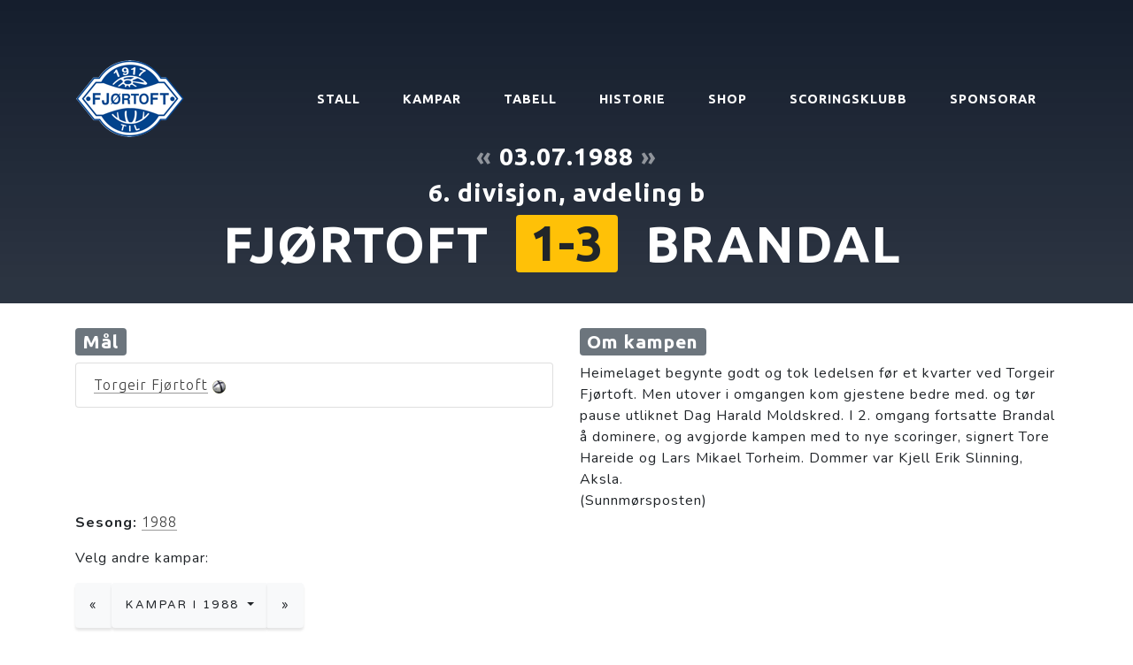

--- FILE ---
content_type: text/html; charset=UTF-8
request_url: https://ftil.no/kamp/437/
body_size: 6637
content:
<!DOCTYPE html>
<html lang="en">
    <head>
        <meta charset="utf-8">
        <meta name="viewport" content="width=device-width, initial-scale=1, shrink-to-fit=no">
        <meta name="description" content="Heimeside til Fjørtoft Turn og Idrottslag">
        <meta name="author" content="Fjørtoft TIL">

        <meta property="og:url" content="https://ftil.no/kamp/437/"/>
        <meta property="og:title" content="Fjørtoft-Brandal 1-3, 6. divisjon 1988"/>
        <meta property="og:image" content="https://ftil.no/img/ftil_logo_small.png" />
        <meta property="og:description" content="Heimeside til Fjørtoft Turn og Idrottslag"/>
        <meta property="og:site_name" content="Fjørtoft TIL"/>

        <title>Fjørtoft-Brandal 1-3, 6. divisjon 1988 - ftil.no</title>

        <!-- Bootstrap core CSS -->
        <link href="/vendor/bootstrap/css/bootstrap.min.css" rel="stylesheet">

        <!-- Custom fonts for this template -->
        <!-- <link href="/vendor/fontawesome-free/css/all.min.css" rel="stylesheet"> -->
        
        <!-- <link href="//netdna.bootstrapcdn.com/font-awesome/4.0.3/css/font-awesome.css" rel="stylesheet"> -->
        <link rel="stylesheet" href="https://use.fontawesome.com/releases/v5.7.2/css/all.css" integrity="sha384-fnmOCqbTlWIlj8LyTjo7mOUStjsKC4pOpQbqyi7RrhN7udi9RwhKkMHpvLbHG9Sr" crossorigin="anonymous">

        <link rel="icon" href="/apple-touch-icon-120x120.png" type="image/png" sizes="120x120">

        
        <link href="https://fonts.googleapis.com/css?family=Varela+Round" rel="stylesheet">
        <link href="https://fonts.googleapis.com/css?family=Nunito:200,200i,300,300i,400,400i,600,600i,700,700i,800,800i,900,900i" rel="stylesheet">
        <link href="https://fonts.googleapis.com/css?family=Ubuntu:300,700" rel="stylesheet">
        
        <!-- Custom styles for this template -->
        <link href="/css/grayscale.css?c" rel="stylesheet">
        <!-- <link href="css/grayscale.org.css?c" rel="stylesheet"> -->
        
        <script src="/vendor/jquery/jquery.min.js"></script>
        <script src="/vendor/bootstrap/js/bootstrap.bundle.min.js"></script>        

        <style>

            .btn {
                padding: 1rem 1rem !important;
            }
            
            #frontpage-new {
                
                background: -webkit-gradient(linear, left top, left bottom, from(#151E2D), color-stop(75%, rgba(21, 30, 45, 0.9)), to(rgba(21, 30, 45, 0.8))), url("https://ftil.no/img/fjortoft_stadion_2018.jpg");
                background: linear-gradient(to bottom, #151E2D 0%, rgba(21, 30, 45, 0.7) 45%, rgba(21, 30, 45, 0.9) 90%, rgba(21, 30, 45, 1) 100%), url("https://ftil.no/img/fjortoft_stadion_2018.jpg");

                position: relative;
                width: 100%;
                height: auto;
                min-height: 35rem;
                padding: 15rem 0 8rem 0;
                background-position: center;
                background-repeat: no-repeat;
                background-attachment: scroll;
                background-size: cover;
                
            }
            
            .masthead {
                //background: -webkit-gradient(linear, left top, left bottom, from(rgba(22, 22, 22, 0.1)), color-stop(75%, rgba(22, 22, 22, 0.5)), to(#161616)), url("https://ftil.no/img/fjortoft_stadion_2018.jpg");
                //background: linear-gradient(to bottom, rgba(22, 22, 22, 0.4) 0%, rgba(22, 22, 22, 0.7) 75%, #161616 100%), url("https://ftil.no/img/fjortoft_stadion_2018.jpg");  
                
                background: -webkit-gradient(linear, left top, left bottom, from(#151E2D), color-stop(75%, rgba(21, 30, 45, 0.9)), to(rgba(21, 30, 45, 0.8))), url("https://ftil.no/img/fjortoft_stadion_2018.jpg");
                background: linear-gradient(to bottom, #151E2D 0%, rgba(21, 30, 45, 0.7) 45%, rgba(21, 30, 45, 0.9) 90%, rgba(21, 30, 45, 1) 100%), url("https://ftil.no/img/fjortoft_stadion_2018.jpg");

                position: relative;
                width: 100%;
                height: auto;
                min-height: 35rem;
                padding: 15rem 0;
                background-position: center;
                background-repeat: no-repeat;
                background-attachment: scroll;
                background-size: cover;
            }            

            
            h1 {
                font-family: 'Ubuntu', sans-serif;
                font-weight: bold !important;
            }            
            
            h2 {
                font-family: 'Ubuntu', sans-serif;
                font-weight: bold !important;
            }

            h2 a:hover {
                text-decoration: underline;
            }            
            
            .h2-frontpage {
                font-family: 'Ubuntu', sans-serif;
                font-size: 1.25rem;
                font-weight: light !important;
                //padding:1em; 
                //background-color:rgba(0, 0, 0, 0.5);
            }
            
            h3 {
                font-family: 'Ubuntu', sans-serif;
                font-weight: bold !important;
            }
            
            .fixture-top-image {
                height: 58px;
                padding: 7px;
            }
            .fixtures-top {
                font-family: 'Ubuntu', sans-serif;
                font-weight: light;
                background-color: rgb(20,25,40);
            }
            
            .fixture-top-dropdown {
                font-size: 12px;
                position: absolute; 
                top: 60px; 
                width: 300px; 
                z-index: 10000; 
                background-color: rgb(35, 45, 61); 
                padding: 10px;
                display: none;
                
                background: -webkit-gradient(linear, left top, left bottom, from(#151E2D), to(rgba(35, 45, 61, 1)));
            }
            
            
            .fixture-top-item {
                float: left;
                margin-right: 20px;
                background-color: rgb(35, 45, 61);
                padding: 12px;
                font-size: 12px;
                height: 100%;
                width: 300px;
            }
                        
            #intro {
                top: 0;
                position: relative;
                height: 60px;
                width: 100%;
                color: white;
             }
             
             nav {
                top: 60px;
             }
             
             .fixture-top-time {
                 color: #73C2FB;
             }
             
             .bg-highlighted {
                 //background-color: #333A46 !important;
                 //color:white;
                 font-weight: bold;
             }
             
             .bg-highlighted a {
                 //color:white;
             }
             
            .match-link {
                font-family: Ubuntu;
                font-weight: light;
                border-bottom: 1px solid #999;
            }
            
        </style>
        
        <script>
            function toggle_top_fixtures() {
                if (jQuery(".fixture-top-dropdown").css("display") == "none") {
                    jQuery(".fixture-top-dropdown").show()

                    jQuery("#top_fixtures_link").removeClass("fa-angle-down")
                    jQuery("#top_fixtures_link").addClass("fa-angle-up")
                    
                } else {
                    jQuery(".fixture-top-dropdown").hide()
                    jQuery("#top_fixtures_link").removeClass("fa-angle-up")
                    jQuery("#top_fixtures_link").addClass("fa-angle-down")
                }
                
            }
                            

        </script>
            
    </head>

    <body id="page-top">
        
        <!--
         ! Intro
        -->
		<!--
        <div id="intro" class="fixtures-top">
            <span class="d-none d-sm-block">
                <img src="https://ftil.no/ext/img/lineup_ads.png?b" align="right" class="fixture-top-image" />
            </span>

                        <div class="fixture-top-item">
                <table cellpadding="0" border="0" width="100%">
                                    </table>
            </div>
        </div>
        -->    
        <!--
         ! Intro dropdown
        -->
        <div class="fixture-top-dropdown text-white">

            <table cellpadding="0" border="0" width="100%">
                
            </table>
        </div>       
        
        
        <!--
         ! Navigation
        -->
        <nav class="navbar navbar-expand-lg navbar-light fixed-top" style="top:60px;" id="mainNav">
            <div class="container">
                <a class="navbar-brand js-scroll-trigger" href="/"><img src="https://ftil.no/img/ftil_logo_small.png" alt="ftil logo" /></a>
                <button class="navbar-toggler navbar-toggler-right" type="button" data-toggle="collapse" data-target="#navbarResponsive" aria-controls="navbarResponsive" aria-expanded="false" aria-label="Toggle navigation">
                    Meny
                    <i class="fa fa-bars"></i>
                </button>
                <div class="collapse navbar-collapse" id="navbarResponsive">
                    <ul class="navbar-nav ml-auto">
                        
                        <li class="nav-item">
                            <a class="nav-link js-scroll-trigger" href="/herrelaget">STALL</a>
                        </li>
                        <li class="nav-item">
                            <a class="nav-link js-scroll-trigger" href="/kampar/2023/">KAMPAR</a>
                        </li>
                        <li class="nav-item">
                            <a class="nav-link js-scroll-trigger" href="/tabell/193/">TABELL</a>
                        </li>
                        <li class="nav-item">
                            <a class="nav-link js-scroll-trigger" href="/historie">HISTORIE</a>
                        </li>
                        <li class="nav-item">
                            <a class="nav-link js-scroll-trigger" href="/shop">SHOP</a>
                        </li>
                        <li class="nav-item">
                            <a class="nav-link js-scroll-trigger" href="/scoringsklubb.php">SCORINGSKLUBB</a>
                        </li>
                        <li class="nav-item">
                            <a class="nav-link js-scroll-trigger" href="/sponsorar">SPONSORAR</a>
                        </li>
                    </ul>         
                </div>
            </div>
        </nav>
    <!-- Header -->
    
        <!-- 
         ! About Section 
        -->
        	<section id="" class="about-section">
            <div class="container">
                <div class="row">
                    <div class="col-lg-12 mx-auto">
                            <div class="mx-auto">
        

<h3 class="text-white text-center mb-0">
            <a title="Gå til forrige kamp" style="opacity:0.5;" class="text-white" href="/kamp/432/"> « </a>    
           
    03.07.1988         
            <a title="Gå til neste kamp" style="opacity:0.5;" class="text-white" href="/kamp/941/"> » </a>    
    </h3>
<h3 class="text-white text-center mt-2">
6. divisjon, avdeling b</h3>

<div class="text-white text-center mb-0">


        
    <table width="100%" border="0"><tr>  <td align="right" width="43%"><h1 class="text-white" style="font-size:4.5vw; line-height:0.9; white-space: nowrap; padding-right:10px;">FJØRTOFT</h1></td><td align="center" class="align-middle" width="14%">  <h1 class="text-white" style="font-size:4.5vw; line-height:0.9;">      <span class="badge badge-warning" style="font-size: 95%; padding: .1em .3em;">1-3</span>  </h1></td><td align="left" width="43%">  <h1 class="text-white" style="padding-left: 10px; font-size:4.5vw; line-height:0.9; white-space: nowrap;">BRANDAL</h1></td></tr><tr><td align="right"></td><td></td><td align="left"></td></tr></table>    
    
</div>

                        </div>
                        <br />
                    </div>          
                </div>
            </div>
        </section>

        <!-- new section -->
        <section class="mt-4">
            <div class="container">
                <div class="row">
                    <div class="col-lg-12 mx-auto">
                        <div>
<div class="row">
    <div class="col-lg">


            
            
            
<div class="panel panel-default">
  <!-- Default panel contents -->
  <h3><span class="badge badge-secondary">Mål</span></h3>

  <!-- List group -->
  <ul class="list-group">
      <li class="list-group-item">
                    <a data-html="true" data-toggle="tooltip" title='<img width="100%" src="https://ftil.no/img/profile/torgeir.jpg">'  class="match-link" href="/spelar/15/torgeir-fjortoft/#1988">Torgeir Fjørtoft</a>
           <img src="/img/goal.gif" alt="mål" />          <br />
          </li>
  </ul>
</div>                

    </div>
    <div class="col-lg">
    
<!-- <p id="comment"> -->
        <h3><span class="badge badge-secondary">Om kampen</span></h3>
    Heimelaget begynte godt og tok ledelsen før et kvarter ved Torgeir Fjørtoft. Men utover i omgangen kom gjestene bedre med. og tør pause utliknet Dag Harald Moldskred. I 2. omgang fortsatte Brandal å dominere, og avgjorde kampen med to nye scoringer, signert Tore Hareide og Lars Mikael Torheim. Dommer var Kjell Erik Slinning, Aksla.<br />
(Sunnmørsposten)    <!-- </p> -->
    </div>
</div>
    
<p>
    <b>Sesong:</b> <a class="match-link" href="/kampar/1988/">1988</a>            
</p>
<style>

#comment img {
    xwidth: 100%;
}
/* sm */
@media (min-width: 768px) {
     #comment img {
        xwidth: 50%;
    }
}    
    
    
</style>

    
    


    <p>
    Velg andre kampar:
    <div class="btn-group" role="group" aria-label="">        
                <a class="btn btn-light"  href="/kamp/432/"> « </a>
        
        <div class="dropdown">        
            <button class="btn btn-light dropdown-toggle" type="button" id="dropdownMenu2" data-toggle="dropdown" aria-haspopup="true" aria-expanded="true">
                <span id="active_year">Kampar i 1988</span>
                <span class="caret"></span>
            </button>

            <div class="dropdown-menu dropdown-menu-right" aria-labelledby="dropdownMenu1">
                            <a class="dropdown-item" href="/kamp/438">
                01.05.1988 Brandal (B) 2-4                </a>
                            <a class="dropdown-item" href="/kamp/439">
                08.05.1988 Norddal/Eidsdal (H) 0-4                </a>
                            <a class="dropdown-item" href="/kamp/427">
                15.05.1988 Stordal (H) 1-4                </a>
                            <a class="dropdown-item" href="/kamp/442">
                18.05.1988 Gursken (B) 2-1                </a>
                            <a class="dropdown-item" href="/kamp/443">
                29.05.1988 Hjørungavåg (H) 2-1                </a>
                            <a class="dropdown-item" href="/kamp/435">
                05.06.1988 HaNo (H) 0-1                </a>
                            <a class="dropdown-item" href="/kamp/434">
                08.06.1988 Valldal (B) 2-6                </a>
                            <a class="dropdown-item" href="/kamp/429">
                19.06.1988 Lepsøy (H) 0-6                </a>
                            <a class="dropdown-item" href="/kamp/432">
                22.06.1988 Giske (B) 3-4                </a>
                            <a class="dropdown-item active" href="/kamp/437">
                03.07.1988 Brandal (H) 1-3                </a>
                            <a class="dropdown-item" href="/kamp/941">
                09.07.1988 Ellingsøykameratene (N) 2-1                </a>
                            <a class="dropdown-item" href="/kamp/942">
                09.07.1988 Harøy (N) 0-0                </a>
                            <a class="dropdown-item" href="/kamp/940">
                10.07.1988 Lepsøy (B) 2-3                </a>
                            <a class="dropdown-item" href="/kamp/440">
                14.08.1988 Norddal/Eidsdal (B) 0-3                </a>
                            <a class="dropdown-item" href="/kamp/428">
                21.08.1988 Stordal (B) 0-5                </a>
                            <a class="dropdown-item" href="/kamp/441">
                28.08.1988 Gursken (H) 1-3                </a>
                            <a class="dropdown-item" href="/kamp/444">
                31.08.1988 Hjørungavåg (B) 1-6                </a>
                            <a class="dropdown-item" href="/kamp/436">
                11.09.1988 HaNo (B) 1-5                </a>
                            <a class="dropdown-item" href="/kamp/433">
                14.09.1988 Valldal (H) 1-0                </a>
                            <a class="dropdown-item" href="/kamp/430">
                18.09.1988 Lepsøy (B) 0-4                </a>
                            <a class="dropdown-item" href="/kamp/431">
                25.09.1988 Giske (H) 0-0                </a>
                        </div>
        </div>
                <a class="btn btn-light" href="/kamp/941/"> » </a>
        

</div>           



    <style>
        .dropdown-menu{
            max-height: 500px;
            overflow-y: auto;
        }
    </style>     <br />
                                </div>
                                <br />
                            </div>          
            </div>


            </div>
        </section>

        <!-- 
         ! Signup Section 
        -->
            <section id="signup" class="signup-section">
          <div class="container">
            <div class="row">
              <div class="col-md-12 col-lg-12 mx-auto">
            
<div>
<style>
    .ad-box {
        width:100%; 
        height:12em;

        padding: 1.5em; 
        background-color: #ffffff;
        overflow: hidden;

        display: inline-block;
        vertical-align: middle;
        
        -webkit-box-shadow: 1px 1px 3px 1px rgba(0,0,0,0.36);
        -moz-box-shadow: 1px 1px 3px 1px rgba(0,0,0,0.36);
        box-shadow: 1px 1px 3px 1px rgba(0,0,0,0.36);        
    }

    .ad-box-lg {
        height:18em;
    }
    
    .ad-spacer {
        display: inline-block;
        height: 100%;
        vertical-align: middle;
    }

    .ad-box img {
        vertical-align: middle;
    }
</style>

<div>
    

  
    <div class="container pt-4"   style="border-top:1px solid #c0c0c0;">
        <h1 display-4">Sponsorar</h1>
        
        
    
        
        <i>Støtt våre sponsorar. Klikk på logo for å besøke nettsida deira.</i>

        <div class="row text-center">
            <div>
                <p class="inner-content">
                    <a name="sponsor"></a><h3 style="margin-left:0.5em;"><kbd>Hovudsponsorar&nbsp;</kbd></h3>
                </p>
            </div>
        </div>
        
          
<div class="row">                <div class="col-sm-12 col-md-12 text-center">
                                <div style="margin-bottom: 1.5em;" style="display: table; ">
                        <div class="ad-box ad-box-lg">
                            <span class="ad-spacer"></span>
                            <a rel="nofollow" href="https://www.sbm.no/">                                <img class="lazy" data-original="https://ftil.no//img/anz/sbm_2019_600px.png" width="45%" border="0" /> 
                           </a>                        </div>                    
                    </div>
                </div>               
</div><div class="row">                <div class="col-sm-12 col-md-12 text-center">
                                <div style="margin-bottom: 1.5em;" style="display: table; ">
                        <div class="ad-box ad-box-lg">
                            <span class="ad-spacer"></span>
                            <a rel="nofollow" href="https://mowi.com/">                                <img class="lazy" data-original="https://ftil.no//img/anz/mowi_600px.png" width="45%" border="0" /> 
                           </a>                        </div>                    
                    </div>
                </div>               
</div><div class="row">                <div class="col-sm-12 col-md-12 text-center">
                                <div style="margin-bottom: 1.5em;" style="display: table; ">
                        <div class="ad-box ad-box-lg">
                            <span class="ad-spacer"></span>
                            <a rel="nofollow" href="https://www.akademiet.no/vgs/skolesteder/alesund">                                <img class="lazy" data-original="https://ftil.no//img/akademiet.png" width="45%" border="0" /> 
                           </a>                        </div>                    
                    </div>
                </div>               
</div><div class="row">                <div class="col-sm-12 col-md-12 text-center">
                                <div style="margin-bottom: 1.5em;" style="display: table; ">
                        <div class="ad-box ad-box-lg">
                            <span class="ad-spacer"></span>
                            <a rel="nofollow" href="https://www.north-bound.no">                                <img class="lazy" data-original="https://ftil.no//img/north_bound.jpg" width="70%" border="0" /> 
                           </a>                        </div>                    
                    </div>
                </div>               
</div><div class="row">                <div class="col-sm-12 col-md-12 text-center">
                                <div style="margin-bottom: 1.5em;" style="display: table; ">
                        <div class="ad-box ad-box-lg">
                            <span class="ad-spacer"></span>
                            <a rel="nofollow" href="http://www.byggfag.no/forhandler/vikestrand-og-sovik/">                                <img class="lazy" data-original="https://ftil.no//img/anz/emineo_byggfag.png" width="70%" border="0" /> 
                           </a>                        </div>                    
                    </div>
                </div>               
</div>        <div class="row text-center">
            <div>
                <p class="inner-content">
                    <a name="sponsor"></a><h3 style="margin-left:0.5em;"><kbd>&nbsp;Sponsorar&nbsp;</kbd></h3>
                </p>
            </div>
        </div>                    <!--
                <div class="col-sm-12 col-md-6 text-center" >
                    -->
                <div class="col-sm text-center">
                    
                                <div style="margin-bottom: 1.5em;" style="display: table; ">
                        <div class="ad-box">
                            <span class="ad-spacer"></span>
                            <a rel="nofollow" href="http://www.rostein.no/">                                <img class="lazy" data-original="https://ftil.no//img/anz/rostein.png" width="55%" border="0" /> 
                           </a>                        </div>                    
                    </div>
                </div>               
</div><div class="row">                    <!--
                <div class="col-sm-12 col-md-6 text-center" style="padding-left:0px; padding-right:1em;">
                    -->
                <div class="col-sm text-center">
                    
                                <div style="margin-bottom: 1.5em;" style="display: table; ">
                        <div class="ad-box">
                            <span class="ad-spacer"></span>
                            <a rel="nofollow" href="https://www.rolls-royce.com/products-and-services/marine.aspx">                                <img class="lazy" data-original="https://ftil.no//img/anz/rolls_royce.png" width="45%" border="0" /> 
                           </a>                        </div>                    
                    </div>
                </div>               
                    <!--
                <div class="col-sm-12 col-md-6 text-center" >
                    -->
                <div class="col-sm text-center">
                    
                                <div style="margin-bottom: 1.5em;" style="display: table; ">
                        <div class="ad-box">
                            <span class="ad-spacer"></span>
                                                            <img class="lazy" data-original="https://ftil.no//img/borgaroy_invest_as.png" width="55%" border="0" /> 
                                                   </div>                    
                    </div>
                </div>               
</div><div class="row">                    <!--
                <div class="col-sm-12 col-md-6 text-center" style="padding-left:0px; padding-right:1em;">
                    -->
                <div class="col-sm text-center">
                    
                                <div style="margin-bottom: 1.5em;" style="display: table; ">
                        <div class="ad-box">
                            <span class="ad-spacer"></span>
                            <a rel="nofollow" href="http://www.hplus.no/">                                <img class="lazy" data-original="https://ftil.no//img/anz/h_vinduet.png" width="60%" border="0" /> 
                           </a>                        </div>                    
                    </div>
                </div>               
                    <!--
                <div class="col-sm-12 col-md-6 text-center" >
                    -->
                <div class="col-sm text-center">
                    
                                <div style="margin-bottom: 1.5em;" style="display: table; ">
                        <div class="ad-box">
                            <span class="ad-spacer"></span>
                            <a rel="nofollow" href="http://rongve.no/klubb/klubbavdeling/">                                <img class="lazy" data-original="https://ftil.no//img/sport_direkt_rongve_600px.png" width="60%" border="0" /> 
                           </a>                        </div>                    
                    </div>
                </div>               
</div><div class="row">                    <!--
                <div class="col-sm-12 col-md-6 text-center" style="padding-left:0px; padding-right:1em;">
                    -->
                <div class="col-sm text-center">
                    
                                <div style="margin-bottom: 1.5em;" style="display: table; ">
                        <div class="ad-box">
                            <span class="ad-spacer"></span>
                            <a rel="nofollow" href="http://www.hjelsethtransport.no/">                                <img class="lazy" data-original="https://ftil.no//img/hjelseth-transport-logo.png" width="60%" border="0" /> 
                           </a>                        </div>                    
                    </div>
                </div>               
                    <!--
                <div class="col-sm-12 col-md-6 text-center" >
                    -->
                <div class="col-sm text-center">
                    
                                <div style="margin-bottom: 1.5em;" style="display: table; ">
                        <div class="ad-box">
                            <span class="ad-spacer"></span>
                            <a rel="nofollow" href="http://sunnmoere.toyota.no/">                                <img class="lazy" data-original="https://ftil.no//img/toyota-600px.png" width="50%" border="0" /> 
                           </a>                        </div>                    
                    </div>
                </div>               
</div><div class="row">                    <!--
                <div class="col-sm-12 col-md-6 text-center" style="padding-left:0px; padding-right:1em;">
                    -->
                <div class="col-sm text-center">
                    
                                <div style="margin-bottom: 1.5em;" style="display: table; ">
                        <div class="ad-box">
                            <span class="ad-spacer"></span>
                            <a rel="nofollow" href="https://www.tafjord.no/">                                <img class="lazy" data-original="https://ftil.no//img/tafjord-591px.png" width="60%" border="0" /> 
                           </a>                        </div>                    
                    </div>
                </div>               
                    <!--
                <div class="col-sm-12 col-md-6 text-center" >
                    -->
                <div class="col-sm text-center">
                    
                                <div style="margin-bottom: 1.5em;" style="display: table; ">
                        <div class="ad-box">
                            <span class="ad-spacer"></span>
                            <a rel="nofollow" href="http://www.skipsteknisk.no/">                                <img class="lazy" data-original="https://ftil.no//img/skipsteknisk-600px.png" width="60%" border="0" /> 
                           </a>                        </div>                    
                    </div>
                </div>               
</div><div class="row">                    <!--
                <div class="col-sm-12 col-md-6 text-center" style="padding-left:0px; padding-right:1em;">
                    -->
                <div class="col-sm text-center">
                    
                                <div style="margin-bottom: 1.5em;" style="display: table; ">
                        <div class="ad-box">
                            <span class="ad-spacer"></span>
                            <a rel="nofollow" href="http://www.vard.com/">                                <img class="lazy" data-original="https://ftil.no//img/vard.jpg" width="60%" border="0" /> 
                           </a>                        </div>                    
                    </div>
                </div>               
                    <!--
                <div class="col-sm-12 col-md-6 text-center" >
                    -->
                <div class="col-sm text-center">
                    
                                <div style="margin-bottom: 1.5em;" style="display: table; ">
                        <div class="ad-box">
                            <span class="ad-spacer"></span>
                            <a rel="nofollow" href="http://artal.no/">                                <img class="lazy" data-original="https://ftil.no//img/artal_logo.jpg" width="60%" border="0" /> 
                           </a>                        </div>                    
                    </div>
                </div>               
</div><div class="row">                    <!--
                <div class="col-sm-12 col-md-6 text-center" style="padding-left:0px; padding-right:1em;">
                    -->
                <div class="col-sm text-center">
                    
                                <div style="margin-bottom: 1.5em;" style="display: table; ">
                        <div class="ad-box">
                            <span class="ad-spacer"></span>
                            <a rel="nofollow" href="http://www.vegsund-slip.no/">                                <img class="lazy" data-original="https://ftil.no//img/vs-logo-stor-1.jpg" width="60%" border="0" /> 
                           </a>                        </div>                    
                    </div>
                </div>               
                    <!--
                <div class="col-sm-12 col-md-6 text-center" >
                    -->
                <div class="col-sm text-center">
                    
                                <div style="margin-bottom: 1.5em;" style="display: table; ">
                        <div class="ad-box">
                            <span class="ad-spacer"></span>
                            <a rel="nofollow" href="https://www.bunkeroil.no/">                                <img class="lazy" data-original="https://ftil.no//img/bunker_oil.png" width="60%" border="0" /> 
                           </a>                        </div>                    
                    </div>
                </div>               
</div><div class="row">                    <!--
                <div class="col-sm-12 col-md-6 text-center" style="padding-left:0px; padding-right:1em;">
                    -->
                <div class="col-sm text-center">
                    
                                <div style="margin-bottom: 1.5em;" style="display: table; ">
                        <div class="ad-box">
                            <span class="ad-spacer"></span>
                            <a rel="nofollow" href="http://www.gjendemsjo.no/">                                <img class="lazy" data-original="https://ftil.no//img/gjendemsjo_600px.gif" width="60%" border="0" /> 
                           </a>                        </div>                    
                    </div>
                </div>               
                    <!--
                <div class="col-sm-12 col-md-6 text-center" >
                    -->
                <div class="col-sm text-center">
                    
                                <div style="margin-bottom: 1.5em;" style="display: table; ">
                        <div class="ad-box">
                            <span class="ad-spacer"></span>
                            <a rel="nofollow" href="http://fluctus.no">                                <img class="lazy" data-original="https://ftil.no//img/fluctus_logo2.png?qwe" width="60%" border="0" /> 
                           </a>                        </div>                    
                    </div>
                </div>               
</div><div class="row">                    <!--
                <div class="col-sm-12 col-md-6 text-center" style="padding-left:0px; padding-right:1em;">
                    -->
                <div class="col-sm text-center">
                    
                                <div style="margin-bottom: 1.5em;" style="display: table; ">
                        <div class="ad-box">
                            <span class="ad-spacer"></span>
                            <a rel="nofollow" href="http://www.hvalprodukter.no">                                <img class="lazy" data-original="https://ftil.no//img/myklebust_hvalprodukter.png" width="60%" border="0" /> 
                           </a>                        </div>                    
                    </div>
                </div>               
                    <!--
                <div class="col-sm-12 col-md-6 text-center" >
                    -->
                <div class="col-sm text-center">
                    
                                <div style="margin-bottom: 1.5em;" style="display: table; ">
                        <div class="ad-box">
                            <span class="ad-spacer"></span>
                            <a rel="nofollow" href="http://www.nogva.no">                                <img class="lazy" data-original="https://ftil.no//img/nogva.png" width="60%" border="0" /> 
                           </a>                        </div>                    
                    </div>
                </div>               
</div><div class="row">                    <!--
                <div class="col-sm-12 col-md-6 text-center" style="padding-left:0px; padding-right:1em;">
                    -->
                <div class="col-sm text-center">
                    
                                <div style="margin-bottom: 1.5em;" style="display: table; ">
                        <div class="ad-box">
                            <span class="ad-spacer"></span>
                            <a rel="nofollow" href="http://uhlenregnskap.no">                                <img class="lazy" data-original="https://ftil.no//img/anz/uhlen_regnskap.jpg" width="60%" border="0" /> 
                           </a>                        </div>                    
                    </div>
                </div>               
                    <!--
                <div class="col-sm-12 col-md-6 text-center" >
                    -->
                <div class="col-sm text-center">
                    
                                <div style="margin-bottom: 1.5em;" style="display: table; ">
                        <div class="ad-box">
                            <span class="ad-spacer"></span>
                            <a rel="nofollow" href="http://www.sunnmorecaravan.no">                                <img class="lazy" data-original="https://ftil.no//img/anz/sunnmore_caravan.jpg" width="60%" border="0" /> 
                           </a>                        </div>                    
                    </div>
                </div>               
</div><div class="row">                    <!--
                <div class="col-sm-12 col-md-6 text-center" style="padding-left:0px; padding-right:1em;">
                    -->
                <div class="col-sm text-center">
                    
                                <div style="margin-bottom: 1.5em;" style="display: table; ">
                        <div class="ad-box">
                            <span class="ad-spacer"></span>
                            <a rel="nofollow" href="https://www.dahl.no">                                <img class="lazy" data-original="https://ftil.no//img/anz/brodrene_dahl.png" width="60%" border="0" /> 
                           </a>                        </div>                    
                    </div>
                </div>               
                    <!--
                <div class="col-sm-12 col-md-6 text-center" >
                    -->
                <div class="col-sm text-center">
                    
                                <div style="margin-bottom: 1.5em;" style="display: table; ">
                        <div class="ad-box">
                            <span class="ad-spacer"></span>
                            <a rel="nofollow" href="http://www.musikktorget.com">                                <img class="lazy" data-original="https://ftil.no//img/anz/musikktorget.png" width="60%" border="0" /> 
                           </a>                        </div>                    
                    </div>
                </div>               
</div><div class="row">                    <!--
                <div class="col-sm-12 col-md-6 text-center" style="padding-left:0px; padding-right:1em;">
                    -->
                <div class="col-sm text-center">
                    
                                <div style="margin-bottom: 1.5em;" style="display: table; ">
                        <div class="ad-box">
                            <span class="ad-spacer"></span>
                            <a rel="nofollow" href="https://privatmegleren.no/alesund/105150009/fj-rtofta-vakre-malen-hyttefelt-ledige-hyttetomter-visning-i-ferdig-hytte-kan-avtales/">                                <img class="lazy" data-original="https://ftil.no//img/anz/malen_hyttefelt.png" width="50%" border="0" /> 
                           </a>                        </div>                    
                    </div>
                </div>               
                    <!--
                <div class="col-sm-12 col-md-6 text-center" >
                    -->
                <div class="col-sm text-center">
                    
                                <div style="margin-bottom: 1.5em;" style="display: table; ">
                        <div class="ad-box">
                            <span class="ad-spacer"></span>
                            <a rel="nofollow" href="https://rindalshytter.no">                                <img class="lazy" data-original="https://ftil.no//img/anz/rindalshytter.png" width="40%" border="0" /> 
                           </a>                        </div>                    
                    </div>
                </div>               
</div><div class="row">                    <!--
                <div class="col-sm-12 col-md-6 text-center" style="padding-left:0px; padding-right:1em;">
                    -->
                <div class="col-sm text-center">
                    
                                <div style="margin-bottom: 1.5em;" style="display: table; ">
                        <div class="ad-box">
                            <span class="ad-spacer"></span>
                            <a rel="nofollow" href="http://www.finnoygear.no/no/">                                <img class="lazy" data-original="https://ftil.no//img/anz/finnoy.png" width="60%" border="0" /> 
                           </a>                        </div>                    
                    </div>
                </div>               
                    <!--
                <div class="col-sm-12 col-md-6 text-center" >
                    -->
                <div class="col-sm text-center">
                    
                                <div style="margin-bottom: 1.5em;" style="display: table; ">
                        <div class="ad-box">
                            <span class="ad-spacer"></span>
                                                            <img class="lazy" data-original="https://ftil.no//img/anz/kjetil_g.png" width="70%" border="0" /> 
                                                   </div>                    
                    </div>
                </div>               
</div><div class="row">                    <!--
                <div class="col-sm-12 col-md-6 text-center" style="padding-left:0px; padding-right:1em;">
                    -->
                <div class="col-sm text-center">
                    
                                <div style="margin-bottom: 1.5em;" style="display: table; ">
                        <div class="ad-box">
                            <span class="ad-spacer"></span>
                            <a rel="nofollow" href="http://www.lampholmen.no">                                <img class="lazy" data-original="https://ftil.no//img/anz/lampholmen.png" width="70%" border="0" /> 
                           </a>                        </div>                    
                    </div>
                </div>               
                    <!--
                <div class="col-sm-12 col-md-6 text-center" >
                    -->
                <div class="col-sm text-center">
                    
                                <div style="margin-bottom: 1.5em;" style="display: table; ">
                        <div class="ad-box">
                            <span class="ad-spacer"></span>
                            <a rel="nofollow" href="https://www.facebook.com/Otterleiauto/">                                <img class="lazy" data-original="https://ftil.no//img/anz/otterlei_auto.jpg" width="70%" border="0" /> 
                           </a>                        </div>                    
                    </div>
                </div>               
</div><div class="row">                    <!--
                <div class="col-sm-12 col-md-6 text-center" style="padding-left:0px; padding-right:1em;">
                    -->
                <div class="col-sm text-center">
                    
                                <div style="margin-bottom: 1.5em;" style="display: table; ">
                        <div class="ad-box">
                            <span class="ad-spacer"></span>
                            <a rel="nofollow" href="http://www.johansen.no">                                <img class="lazy" data-original="https://ftil.no//img/anz/johansen.png" width="70%" border="0" /> 
                           </a>                        </div>                    
                    </div>
                </div>               
                    <!--
                <div class="col-sm-12 col-md-6 text-center" >
                    -->
                <div class="col-sm text-center">
                    
                                <div style="margin-bottom: 1.5em;" style="display: table; ">
                        <div class="ad-box">
                            <span class="ad-spacer"></span>
                                                            <img class="lazy" data-original="https://ftil.no//img/anz/skjelten_invest.png" width="70%" border="0" /> 
                                                   </div>                    
                    </div>
                </div>               
</div><div class="row">                    <!--
                <div class="col-sm-12 col-md-6 text-center" style="padding-left:0px; padding-right:1em;">
                    -->
                <div class="col-sm text-center">
                    
                                <div style="margin-bottom: 1.5em;" style="display: table; ">
                        <div class="ad-box">
                            <span class="ad-spacer"></span>
                                                            <img class="lazy" data-original="https://ftil.no//img/anz/davik.png?q" width="70%" border="0" /> 
                                                   </div>                    
                    </div>
                </div>               
          
      </div>
        
  
    </div>  
        

              </div>
            </div>
          </div>
        </section>
            

        <!-- 
         ! Contact Section 
        -->
        <section class="contact-section bg-black">
            <div class="container">
                <div class="xsocial d-flex justify-content-center" style="font-size: 2.5em;">
                    <a style="color:white;" href="http://twitter.com/FjortoftTIL/" class="mx-4">
                        <i class="fab fa-twitter"></i>
                    </a>
                    <a style="color:white;" href="http://facebook.com/fjortofttil/" class="mx-4">
                        <i class="fab fa-facebook"></i>
                    </a>
                    <a style="color:white;" href="https://instagram.com/fjortofttil/" class="mx-4">
                        <i class="fab fa-instagram"></i>
                    </a>
                    <a style="color:white;" href="https://www.youtube.com/channel/UCprAyO7uHY1AMRUtlnnd8Pg" class="mx-4">
                        <i class="fab fa-youtube"></i>
                    </a>
                    <a style="color:white;" href="https://open.spotify.com/artist/32kqLyPkQrrNTVu78jrUrb" class="mx-4">
                        <i class="fab fa-spotify"></i>
                    </a>
                </div>
            </div>
        </section>

        <!-- 
         ! Footer 
        -->
        <footer class="bg-black small text-center text-white-50">
            <div class="container">
                &copy; ftil.no 2026             </div>
        </footer>

        <!-- Bootstrap core JavaScript -->

        <!-- Plugin JavaScript -->
        <script src="https://ftil.no//vendor/jquery-easing/jquery.easing.min.js"></script>

        <!-- Custom scripts for this template -->
        
        <script src="https://ftil.no/js/grayscale.js?a7644"></script>
                
        <script src="https://ftil.no//js/jquery.lazyload.js"></script>

        <script style="text/javascript">
 
            $(function() {
                $("img.lazy").lazyload();
            });
        
            (function(i,s,o,g,r,a,m){i['GoogleAnalyticsObject']=r;i[r]=i[r]||function(){
            (i[r].q=i[r].q||[]).push(arguments)},i[r].l=1*new Date();a=s.createElement(o),
            m=s.getElementsByTagName(o)[0];a.async=1;a.src=g;m.parentNode.insertBefore(a,m)
            })(window,document,'script','https://www.google-analytics.com/analytics.js','ga');

            ga('create', 'UA-88539305-1', 'auto');
            ga('send', 'pageview');

            jQuery(document).ready(function() {    
                jQuery('a[rel="nofollow"]').click(function() {
                    jQuery.ajax({
                        type: "POST",            
                        url: "https://ftil.no//ajax/ad_click.php",
                        data: 'url=' + this.href,
                    }).done(function() {
                    });        
                })        
            })


    
    
    jQuery(document).on("click", ".open_team_dialog", function () {
         var id = $(this).data('id');
         var title = $(this).data('title');
         var year = $(this).data('y');
         
         jQuery("#team_modal_title").html(title)
         
        jQuery.ajax({ 
            type: 'POST', 
            url: 'https://ftil.no//table.php', 
            data: { id: id, year: year }, 
            dataType: 'json',
            success: function (data) { 
                var html = '<br /><table class="table">'
                var res = ""
                for (var i=0; i<data.matches.length; i++) {
                    html += '<tr>'
                    html += '<td>' + data.matches[i].date + '</td>'
                    
                    if (data.matches[i].home_team == title) {                    
                        html += '<td>' + data.matches[i].away_team + '</td><td>(H)</td>'
                        
                    } else {
                        html += '<td>' + data.matches[i].home_team + '</td><td>(B)</td>'                      
                    }
                    
                    if (data.matches[i].goals_home == null) {
                        html += '<td align="center">-</td>'
                        res = ''
                    } else {

                        if (data.matches[i].home_team == title) {
                            html += '<td align="center"><span style="white-space: nowrap;">' + data.matches[i].goals_home + '-' + data.matches[i].goals_away + '</span></td>'
                            if (parseInt(data.matches[i].goals_home) > parseInt(data.matches[i].goals_away)) {
                                res = '<span class="badge badge-success">S</span>'
                            } else if (parseInt(data.matches[i].goals_home) == parseInt(data.matches[i].goals_away)) {
                                res = '<span class="badge badge-warning">U</span>'
                            } else if (parseInt(data.matches[i].goals_home) < parseInt(data.matches[i].goals_away)) {
                                res = '<span class="badge badge-danger">T</span>'
                            }
                        } else {
                            html += '<td align="center"><span style="white-space: nowrap;">' + data.matches[i].goals_away + '-' + data.matches[i].goals_home + '</span></td>'
                            if (parseInt(data.matches[i].goals_home) < parseInt(data.matches[i].goals_away)) {
                                res = '<span class="badge badge-success">S</span>'
                            } else if (parseInt(data.matches[i].goals_home) == parseInt(data.matches[i].goals_away)) {
                                res = '<span class="badge badge-warning">U</span>'
                            } else if (parseInt(data.matches[i].goals_home) > parseInt(data.matches[i].goals_away)) {
                                res = '<span class="badge badge-danger">T</span>'
                            }
                        }


                        
                    }
                    
                    html += '<td>' + res + '</td>';
                    html += '</tr>'
                }
                html += '</table>'
                jQuery("#matches").html(html)
            }
        });         
         
         
    });    
    

            $(function () {
              $('[data-toggle="tooltip"]').tooltip()
            })    
    
        </script>
        
        <!-- Facebook -->
        <div id="fb-root"></div>
        <script>(function(d, s, id) {
          var js, fjs = d.getElementsByTagName(s)[0];
          if (d.getElementById(id)) return;
          js = d.createElement(s); js.id = id;
          js.src = "//connect.facebook.net/nn_NO/sdk.js#xfbml=1&version=v2.8";
          fjs.parentNode.insertBefore(js, fjs);
        }(document, 'script', 'facebook-jssdk'));
        </script>
        
    </body>
</html>

--- FILE ---
content_type: text/css
request_url: https://ftil.no/css/grayscale.css?c
body_size: 1633
content:
/*!
 * Start Bootstrap - Grayscale v5.0.3 (https://startbootstrap.com/template-overviews/grayscale)
 * Copyright 2013-2018 Start Bootstrap
 * Licensed under MIT (https://github.com/BlackrockDigital/startbootstrap-grayscale/blob/master/LICENSE)
 */

#mainNav {
  min-height: 56px;
  background-color: #fff;
}

#mainNav .navbar-toggler {
  font-size: 80%;
  padding: 0.75rem;
  color: #64a19d;
  border: 1px solid #64a19d;
}

#mainNav .navbar-toggler:focus {
  outline: none;
}

#mainNav .navbar-brand {
  color: #161616;
  font-weight: 700;
  padding: .9rem 0;
}

#mainNav .navbar-nav .nav-item:hover {
  color: fade(white, 80%);
  outline: none;
  background-color: transparent;
}

#mainNav .navbar-nav .nav-item:active, #mainNav .navbar-nav .nav-item:focus {
  outline: none;
  background-color: transparent;
}

#about {
 background: -webkit-gradient(linear, left top, left bottom, from(rgba(22, 22, 22, 0.1)), color-stop(75%, rgba(22, 22, 22, 0.5)), to(#161616)), url("https://ftil.no/img/fjortoft_stadion_2018.jpg");
  background: linear-gradient(to bottom, rgba(22, 22, 22, 0.1) 0%, rgba(22, 22, 22, 0.5) 75%, #161616 100%), url("https://ftil.no/img/fjortoft_stadion_2018.jpg");
    
  background-position: center top; 
  background-repeat: no-repeat; 
  background-attachment: fixed;

  /* background-attachment: scroll;  */
  background-size: 250%; /* cover */

}

@media (min-width: 992px) {
  #mainNav {
    padding-top: 0;
    padding-bottom: 0;
    border-bottom: none;
    background-color: transparent;
    -webkit-transition: background-color 0.3s ease-in-out;
    transition: background-color 0.3s ease-in-out;
  }
  #mainNav .navbar-brand {
    padding: .5rem 0;
    color: rgba(255, 255, 255, 0.5);
  }
  #mainNav .nav-link {
    -webkit-transition: none;
    transition: none;
    padding: 2rem 1.5rem;
    color: rgba(255, 255, 255, 1);
  }
  #mainNav .nav-link:hover {
    color: rgba(255, 255, 255, 0.75);
  }
  #mainNav .nav-link:active {
    color: white;
  }
  #mainNav.navbar-shrink {
    background-color: #fff;
  }
  #mainNav.navbar-shrink .navbar-brand {
    color: #161616;
  }
  #mainNav.navbar-shrink .nav-link {
    color: #161616;
    padding: 1.5rem 1.5rem 1.25rem;
    border-bottom: 0.25rem solid transparent;
  }
  #mainNav.navbar-shrink .nav-link:hover {
    color: #64a19d;
  }
  #mainNav.navbar-shrink .nav-link:active {
    color: #467370;
  }
  #mainNav.navbar-shrink .nav-link.active {
    color: #64a19d;
    outline: none;
    border-bottom: 0.25rem solid #64a19d;
  }
}

.masthead {
  position: relative;
  width: 100%;
  height: auto;
  min-height: 35rem;
  padding: 15rem 0;
  /*
  background: -webkit-gradient(linear, left top, left bottom, from(rgba(22, 22, 22, 0.1)), color-stop(75%, rgba(22, 22, 22, 0.5)), to(#161616)), url("https://ftil.no/img/fjortoft_stadion_2018.jpg");
  background: linear-gradient(to bottom, rgba(22, 22, 22, 0.1) 0%, rgba(22, 22, 22, 0.5) 75%, #161616 100%), url("https://ftil.no/img/fjortoft_stadion_2018.jpg");  
  */
  background-position: center;
  background-repeat: no-repeat;
  background-attachment: scroll;
  background-size: cover;
}

/* 'Varela Round' */
.masthead h1 {
  font-family: 'Ubuntu', sans-serif;
  font-size: 2.5rem;
  line-height: 2.5rem;
  letter-spacing: 0.0rem;
  background: -webkit-linear-gradient(rgba(255, 255, 255, 0.7), rgba(255, 255, 255, 1.0));
  -webkit-text-fill-color: transparent;
  -webkit-background-clip: text;
}

.masthead h2 {
  max-width: 20rem;
  font-size: 1rem;
}

#frontpage-new h1 {
  font-family: 'Ubuntu', sans-serif;
  font-size: 2.5rem;
  line-height: 2.5rem;
  letter-spacing: 0.0rem;
  background: -webkit-linear-gradient(rgba(255, 255, 255, 0.7), rgba(255, 255, 255, 1.0));
  -webkit-text-fill-color: transparent;
  -webkit-background-clip: text;   
}

#frontpage-new h2 {
  max-width: 20rem;
  font-size: 1rem;
}

@media (min-width: 768px) {
    .masthead h1 {
      font-size: 4rem;
      line-height: 4rem;
    }
    #frontpage-new h1 {
      font-size: 4rem;
      line-height: 4rem;
    }
}

@media (min-width: 992px) {
    .masthead {
        height: 100vh;
        padding: 0;
    }
    
    .masthead h1 {
        font-size: 6.5rem;
        line-height: 6.5rem;
        letter-spacing: 0.0rem;
    }
    
    .masthead h2 {
        max-width: 40rem; 
        font-size: 1.25rem;
    }
    
    #frontpage-new h1 {
        font-size: 6.5rem;
        line-height: 6.5rem;
        letter-spacing: 0.0rem;
    }
    
    #frontpage-new h2 {
        max-width: 80rem; 
        font-size: 1.25rem;
    }
}

.btn {
  -webkit-box-shadow: 0 0.1875rem 0.1875rem 0 rgba(0, 0, 0, 0.1) !important;
  box-shadow: 0 0.1875rem 0.1875rem 0 rgba(0, 0, 0, 0.1) !important;
  padding: 1.25rem 2rem;
  font-family: 'Varela Round';
  font-size: 80%;
  text-transform: uppercase;
  letter-spacing: .15rem;
  border: 0;
}

.btn-primary {
  background-color: #64a19d;
}

.btn-primary:hover {
  background-color: #4f837f;
}

.btn-primary:focus {
  background-color: #4f837f;
  color: white;
}

.btn-primary {
  background-color: #333A46 !important;  
}


#squad {
    
    background: -webkit-gradient(linear, left top, left bottom, from(rgba(21, 30, 45, 0.7)), color-stop(75%, rgba(22, 22, 22, 0.8)), to(#161616)), url("https://ftil.no/a/wp-content/uploads/2018/08/DSC_3612.jpg");
    background: linear-gradient(to bottom, rgba(21, 30, 45, 0.9) 0%, rgba(21, 30, 45, 0.8) 75%, rgba(21, 30, 45, 0.7) 100%), url("https://ftil.no/a/wp-content/uploads/2018/08/DSC_3612.jpg");            
    
    background-position: center center; 
    background-repeat: no-repeat; 
    background-attachment: fixed;

    background-attachment: scroll; 
    background-size: 140%; /* cover */
    
}

.about-section {
  padding-top: 10rem;
  background: -webkit-gradient(linear, left top, left bottom, from(#151E2D), color-stop(75%, rgba(21, 30, 45, 0.9)), to(rgba(21, 30, 45, 0.8)));
  background: linear-gradient(to bottom, #151E2D 0%, rgba(21, 30, 45, 0.9) 95%, rgba(21, 30, 45, 0.9) 100%);
}

.about-section p {
  /* margin-bottom: 5rem; */
}

.projects-section {
  padding: 2rem 0;
  
  background: -webkit-gradient(linear, left top, left bottom, from(#161616), color-stop(75%, rgba(22, 22, 22, .9)), to(rgba(22, 22, 22, .8)));
  background: linear-gradient(to bottom, #161616 0, rgba(22, 22, 22, .9) 75%, rgba(22, 22, 22, .8) 100%)  
}

.projects-section .featured-text {
  padding: 2rem;
}

@media (min-width: 992px) {
  .projects-section .featured-text {
    padding: 0 0 0 2rem;
    border-left: 0.5rem solid #64a19d;
  }
}

.projects-section .project-text {
  padding: 3rem;
  font-size: 90%;
}

@media (min-width: 992px) {
  .projects-section .project-text {
    padding: 5rem;
  }
  .projects-section .project-text hr {
    border-color: #64a19d;
    border-width: .25rem;
    width: 30%;
  }
}

.signup-section {
  padding: 2rem 0;
  background: -webkit-gradient(linear, left top, left bottom, from(rgba(22, 22, 22, 0.1)), color-stop(75%, rgba(22, 22, 22, 0.5)), to(#161616));
  background: linear-gradient(to bottom, #ffffff 0%, #151E2D 100%);
  background-position: center;
  background-repeat: no-repeat;
  background-attachment: scroll;
  background-size: cover;
}

.signup-section .form-inline input {
  -webkit-box-shadow: 0 0.1875rem 0.1875rem 0 rgba(0, 0, 0, 0.1) !important;
  box-shadow: 0 0.1875rem 0.1875rem 0 rgba(0, 0, 0, 0.1) !important;
  padding: 1.25rem 2rem;
  height: auto;
  font-family: 'Varela Round';
  font-size: 80%;
  text-transform: uppercase;
  letter-spacing: 0.15rem;
  border: 0;
}

.contact-section {
  padding: 1rem 0 0;
 
}

.contact-section .card {
  border: 0;
  border-bottom: 0.25rem solid #64a19d;
}

.contact-section .card h4 {
  font-size: 0.8rem;
  font-family: 'Ubuntu';
  text-transform: uppercase;
  letter-spacing: 0.15rem;
}

.contact-section .card hr {
  border-color: #64a19d;
  border-width: 0.25rem;
  width: 3rem;
}

.contact-section .social {
  margin-top: 5rem;
}

.contact-section .social a {
  text-align: center;
  height: 3rem;
  width: 3rem;
  background: rgba(255, 255, 255, 0.1);
  border-radius: 100%;
  line-height: 3rem;
  color: rgba(255, 255, 255, 0.3);
  
  
  
}

.contact-section .social a:hover {
  color: rgba(255, 255, 255, 0.5);
}

.contact-section .social a:active {
  color: #fff;
}


nav {
  font-family: 'Ubuntu';
  font-weight: bold !important;
  font-size: 0.9em;
}

body {
  font-family: 'Nunito';
  letter-spacing: 0.0625em;
}

a {
  color: #404040; /* 3c6360 64a19d */
}

a:focus, a:hover {
  text-decoration: none;
  color: #3c6360;
}

.bg-black {
  background-color: #151E2D !important;
}

.bg-primary {
  background-color: #64a19d !important;
}

.text-primary {
  color: #64a19d !important;
}

footer {
  padding: 2rem 0;
}


--- FILE ---
content_type: application/javascript
request_url: https://ftil.no/js/grayscale.js?a7644
body_size: 508
content:

(function($) {
  "use strict"; // Start of use strict

    // Smooth scrolling using jQuery easing
    $('a.js-scroll-trigger[href*="#"]:not([href="#"])').click(function() {
        if (location.pathname.replace(/^\//, '') == this.pathname.replace(/^\//, '') && location.hostname == this.hostname) {
            var target = $(this.hash);
            target = target.length ? target : $('[name=' + this.hash.slice(1) + ']');
            if (target.length) {
                $('html, body').animate({
                  scrollTop: (target.offset().top - 70)
                }, 1000, "easeInOutExpo");
                return false;
            }
        }
    });
  
    // Closes responsive menu when a scroll trigger link is clicked
    $('.js-scroll-trigger').click(function() {
        $('.navbar-collapse').collapse('hide');
    });

    // Activate scrollspy to add active class to navbar items on scroll
    //$('body').scrollspy({
    //  target: '#mainNav',
    //  offset: 100
    //});
  
  // Collapse Navbar
    var navbarCollapse = function() {
        if ($(window).scrollTop() <= 60) {

            var x = 60 - $(window).scrollTop()
            if (x < 0)
                x = 0
            $("#mainNav").removeClass("navbar-shrink");
            $("#mainNav").css("top", x + "px")
        } else {
            $("#mainNav").addClass("navbar-shrink");
            $("#mainNav").css("top", "0px")
        }
    };

  // Collapse now if page is not at top
  //navbarCollapse();
  // Collapse the navbar when page is scrolled
  $(window).scroll(navbarCollapse);

})(jQuery); // End of use strict
